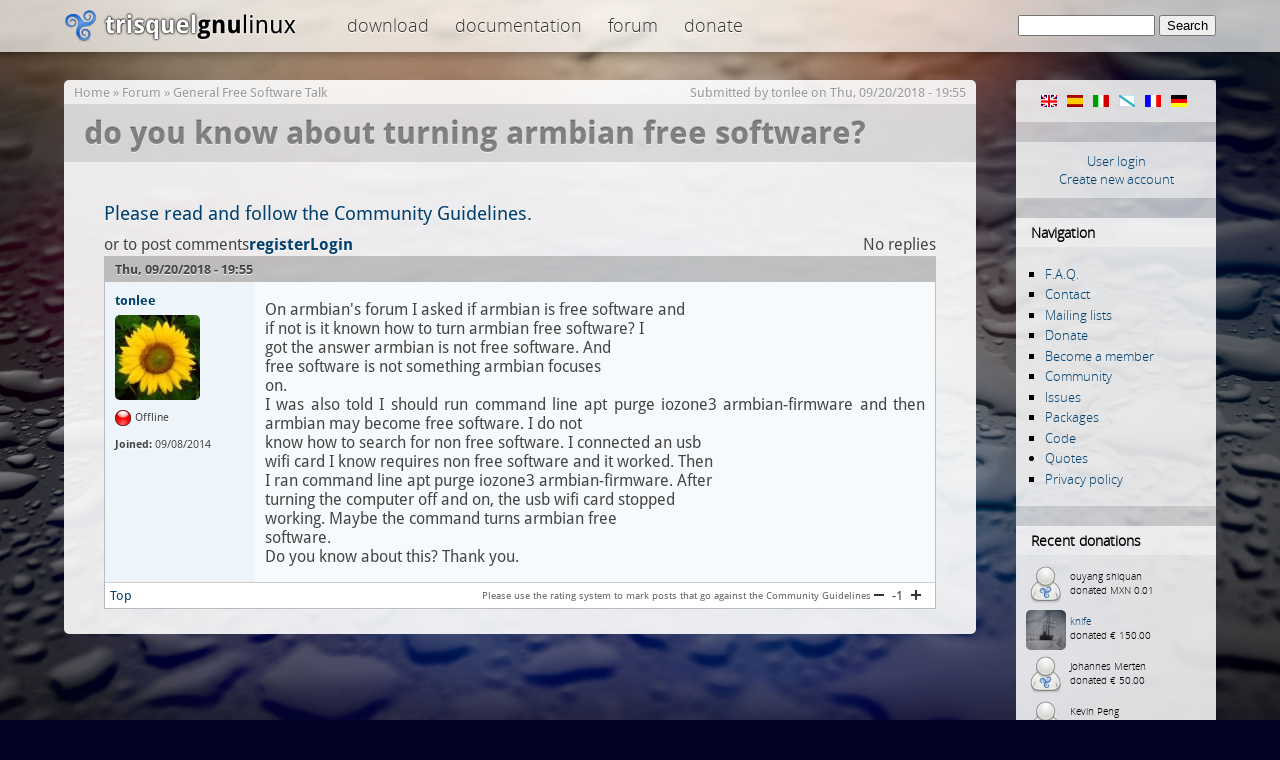

--- FILE ---
content_type: text/html; charset=utf-8
request_url: https://trisquel.info/en/forum/do-you-know-about-turning-armbian-free-software
body_size: 5228
content:
<!DOCTYPE html PUBLIC "-//W3C//DTD XHTML 1.0 Transitional//EN" "http://www.w3.org/TR/xhtml1/DTD/xhtml1-transitional.dtd">
<html xmlns="http://www.w3.org/1999/xhtml" lang="en" xml:lang="en">
<head>
<meta http-equiv="Content-Type" content="text/html; charset=utf-8" />
    <meta name="content-language" content="en" />
    <meta data-jslicense="GPL-3.0-or-later" />
<title>do you know about turning armbian free software? | Trisquel GNU/Linux - Run free!</title>
<meta http-equiv="Content-Style-Type" content="text/css" />
    <meta http-equiv="Content-Type" content="text/html; charset=utf-8" />
<link rel="canonical" href="https://trisquel.info/en/en/forum/do-you-know-about-turning-armbian-free-software" />
<link rel="shortcut icon" href="/sites/default/themes/trisquel7/favicon.ico" type="image/x-icon" />
    <link type="text/css" rel="stylesheet" media="all" href="/files/advagg_css/css_04403e35117fe385c221df0cc1ca2cc7_3.css" />
    <script type="text/javascript">
    /** @licstart  The following is the entire license notice for the
     *  JavaScript code in this page
     *
     *   Copyright (C) 2008-2025  The Trisquel Project
     *
     *   The JavaScript code in this page is free software: you can
     *   redistribute it and/or modify it under the terms of the GNU
     *   General Public License (GNU GPL) as published by the Free Software
     *   Foundation, either version 3 of the License, or (at your option)
     *   any later version.  The code is distributed WITHOUT ANY WARRANTY;
     *   without even the implied warranty of MERCHANTABILITY or FITNESS
     *   FOR A PARTICULAR PURPOSE.  See the GNU GPL for more details.
     *
     *   As additional permission under GNU GPL version 3 section 7, you
     *   may distribute non-source (e.g., minimized or compacted) forms of
     *   that code without the copy of the GNU GPL normally required by
     *   section 4, provided you include this license notice and a URL
     *   through which recipients can access the Corresponding Source.
     *
     *  @licend  The above is the entire license notice
     *  for the JavaScript code in this page.
     */
    </script>
    <script type="text/javascript" src="/files/advagg_js/js_5fb4b2ff50f2eacbe3f4e124e4913770_1.js"></script>
<script type="text/javascript">
<!--//--><![CDATA[//><!--
jQuery.extend(Drupal.settings, {"basePath":"\/","lightbox2":{"rtl":"0","file_path":"\/(\\w\\w\/)files","default_image":"\/sites\/default\/modules\/lightbox2\/images\/brokenimage.jpg","border_size":10,"font_color":"000","box_color":"fff","top_position":"","overlay_opacity":"0.8","overlay_color":"000","disable_close_click":1,"resize_sequence":0,"resize_speed":200,"fade_in_speed":200,"slide_down_speed":300,"use_alt_layout":0,"disable_resize":0,"disable_zoom":0,"force_show_nav":0,"show_caption":true,"loop_items":0,"node_link_text":"","node_link_target":0,"image_count":"Image !current of !total","video_count":"","page_count":"","lite_press_x_close":"press \u003Ca href=\u0022#\u0022 onclick=\u0022hideLightbox(); return FALSE;\u0022\u003E\u003Ckbd\u003Ex\u003C\/kbd\u003E\u003C\/a\u003E to close","download_link_text":"","enable_login":false,"enable_contact":false,"keys_close":"c x 27","keys_previous":"p 37","keys_next":"n 39","keys_zoom":"z","keys_play_pause":"32","display_image_size":"original","image_node_sizes":"()","trigger_lightbox_classes":"img.inline,img.image-img_assist_custom,img., img.image-","trigger_lightbox_group_classes":"","trigger_slideshow_classes":"","trigger_lightframe_classes":"","trigger_lightframe_group_classes":"","custom_class_handler":0,"custom_trigger_classes":"","disable_for_gallery_lists":0,"disable_for_acidfree_gallery_lists":true,"enable_acidfree_videos":true,"slideshow_interval":5000,"slideshow_automatic_start":true,"slideshow_automatic_exit":true,"show_play_pause":true,"pause_on_next_click":false,"pause_on_previous_click":true,"loop_slides":false,"iframe_width":600,"iframe_height":400,"iframe_border":1,"enable_video":0},"settings":{"settings_use_default_mark":"\u003Cspan class=\u0022settings_use_default_mark\u0022\u003E(default)\u003C\/span\u003E"},"spamspan":{"m":"spamspan","u":"emailuser","d":"emaildomain","h":"h","t":"t"},"comment_driven":{"node_form_bellow":0,"theme_support":"default"}});
//--><!]]>
</script>
</head>

<body class="mainbody">
    <div id="header">
    <div id="headerfill">
    <div id="headercontent">
            <div id="logo"><span id="home"><a href="/en"><span>Trisquel GNU/Linux</span></a></span></div>
        <div id="topmenu">

 
 <div class="block block-menu" id="block-menu-menu-top">

    <h2 class="title">top</h2>
    <div class="content"><ul class="menu"><li class="leaf first"><a href="/en/download" title="Download Trisquel GNU/Linux iso images, live cd&#039;s and source code.">Download</a></li>
<li class="leaf"><a href="/en/wiki" title="Documentation and manuals">Documentation</a></li>
<li class="leaf last"><a href="/en/forum" title="Discussion and help forum of the Trisquel community.">Forum</a></li>
<li class="leaf last"><a href="/en/donate" title="Donate to the Trisquel Project">Donate</a></li>
</ul></div>
 </div>

        </div>
 <div id="searchblock">     <form action="/en/forum/do-you-know-about-turning-armbian-free-software"  accept-charset="UTF-8" method="post" id="search-theme-form">
<div><div id="search" class="container-inline">
  <div class="form-item" id="edit-search-theme-form-1-wrapper">
 <label for="edit-search-theme-form-1">Search this site: </label>
 <input type="text" maxlength="128" name="search_theme_form" id="edit-search-theme-form-1" size="15" value="" title="Enter the terms you wish to search for." class="form-text" />
</div>
<input type="submit" name="op" id="edit-submit" value="Search"  class="form-submit" />
<input type="hidden" name="form_build_id" id="form-kmuR488AymOW9jKSa0bwHZIpgfTZDQYD5h1rbOQYiTQ" value="form-kmuR488AymOW9jKSa0bwHZIpgfTZDQYD5h1rbOQYiTQ"  />
<input type="hidden" name="form_id" id="edit-search-theme-form" value="search_theme_form"  />
</div>

</div></form>
</div>


    </div>
    </div>
    </div>

<div id="page">
    <div id="shadow">

       <div id="content">
 
            <div id="navigation">
                <div id="nav-top"></div>
                                  <div class="block block-locale" id="block-locale-0">
    <h2 class="title">Languages</h2>
    <div class="content"><ul><li class="en first active"><a href="/en/forum/do-you-know-about-turning-armbian-free-software?multilink=switch" class="language-link active"><img src="/images/flags/en.png" alt="English" title="English"  class="language-icon" width="16" height="12" /></a></li>
<li class="es"><a href="/es/forum/do-you-know-about-turning-armbian-free-software?multilink=switch" class="language-link"><img src="/images/flags/es.png" alt="Español" title="Español"  class="language-icon" width="16" height="12" /></a></li>
<li class="it"><a href="/it/forum/do-you-know-about-turning-armbian-free-software?multilink=switch" class="language-link"><img src="/images/flags/it.png" alt="Italiano" title="Italiano"  class="language-icon" width="16" height="12" /></a></li>
<li class="gl"><a href="/gl/forum/do-you-know-about-turning-armbian-free-software?multilink=switch" class="language-link"><img src="/images/flags/gl.png" alt="Galego" title="Galego"  class="language-icon" width="16" height="12" /></a></li>
<li class="fr"><a href="/fr/forum/do-you-know-about-turning-armbian-free-software?multilink=switch" class="language-link"><img src="/images/flags/fr.png" alt="Français" title="Français"  class="language-icon" width="16" height="12" /></a></li>
<li class="de last"><a href="/de/forum/do-you-know-about-turning-armbian-free-software?multilink=switch" class="language-link"><img src="/images/flags/de.png" alt="Deutsch" title="Deutsch"  class="language-icon" width="16" height="12" /></a></li>
</ul></div>
 </div>
  <div class="block block-block" id="block-block-11">
    <div class="content"><div id="customlogin"><center><a href="/en/user/login">User login</a><br/><a href="/en/user/register">Create new account</a></center></div><div style="clear:both;"></div></div>
 </div>
  <div class="block block-user" id="block-user-1">
    <h2 class="title">Navigation</h2>
    <div class="content"><ul class="menu"><li class="leaf first"><a href="/en/faq" title="">F.A.Q.</a></li>
<li class="leaf"><a href="/en/contact" title="">Contact</a></li>
<li class="leaf"><a href="http://listas.trisquel.info" title="">Mailing lists</a></li>
<li class="leaf"><a href="/en/donate" title="Donate to the Trisquel Project">Donate</a></li>
<li class="leaf"><a href="/en/member" title="How to be a part of the Trisquel GNU/Linux Associate Membership Program">Become a member</a></li>
<li class="leaf"><a href="/en/about" title="">Community</a></li>
<li class="leaf"><a href="https://gitlab.trisquel.org/groups/trisquel/-/issues" title="">Issues</a></li>
<li class="leaf"><a href="https://packages.trisquel.org/" title="Packages database">Packages</a></li>
<li class="leaf"><a href="https://gitlab.trisquel.org/trisquel" title="">Code</a></li>
<li class="collapsed"><a href="/en/quotes" title="">Quotes</a></li>
<li class="leaf last"><a href="/en/privacy" title="">Privacy policy</a></li>
</ul></div>
 </div>
  <div class="block block-block" id="block-block-7">
    <h2 class="title">Recent donations</h2>
    <div class="content"><div id="lastdonations" class="avatar" style="float:left;"><div class="item"><img src="/files/imagecache/avatar_small/avatars/default.png" alt="" title=""  height="40" width="40" /><p> ouyang shiquan<br/>donated MXN 0.01</p></div><div class="item"><img src="/files/imagecache/avatar_small/avatars/picture-20235.jpg" alt="knife" title="knife"  height="40" width="40" /><p> <a href="/en/users/knife" title="View user profile.">knife</a><br/>donated € 150.00</p></div><div class="item"><img src="/files/imagecache/avatar_small/avatars/default.png" alt="" title=""  height="40" width="40" /><p> Johannes Merten<br/>donated € 50.00</p></div><div class="item"><img src="/files/imagecache/avatar_small/avatars/default.png" alt="" title=""  height="40" width="40" /><p> Kevin Peng<br/>donated $ 50.00</p></div><div class="item"><img src="/files/imagecache/avatar_small/avatars/picture-23682.png" alt="lrl" title="lrl"  height="40" width="40" /><p> <a href="/en/users/lrl" title="View user profile.">lrl</a><br/>donated $ 20.00</p></div></div><p style="clear:both;text-align:center;"><a href="/en/donate">Donate now!</a></p><div class="bitcoinblock">
<center>

<div style="margin:10px 0 5px 0;  word-wrap: break-word;">
<a href="bitcoin:bc1q3t3vxjhd3dmvg3cfn24k4l7n4mf750utpp75hn" target="_blank">
<img src="/sites/default/themes/trisquel7/images/bitcoin.png" alt="Donate through bitcoin" title="Donate through bitcoin" border="0" /><span style="margin:5px; font-size:10px;">bc1q3t3vxjhd3dmvg3cfn24k4l7n4mf750utpp75hn</span></a>
</div>

</center>
</div></div>
 </div>
  <div class="block block-block" id="block-block-9">
    <div class="content"><center>
<a href="/en/store"><img src="/files/store.png" alt="Gift Store" height="190" width="150"/></a>
</center>
<br/>
</div>
 </div>
                <div id="nav-bottom"></div>
            </div>


            <div id="main">
            <div class="breadcrumb"><a href="/en">Home</a> » <a href="/en/forum">Forum</a> » <a href="/en/forum/general-free-software-talk">General Free Software Talk</a></div>            <div class='submitted'>Submitted by <a href="/en/users/tonlee" title="View user profile.">tonlee</a> on Thu, 09/20/2018 - 19:55</div> <h1 class="title">do you know about turning armbian free software?</h1> <div id="cont">             <div class="tabs"></div>
            	                  <div class="block block-block" id="block-block-16">
    <div class="content"><big><a href="/en/wiki/trisquel-community-guidelines" title="Trisquel Community Guidelines">Please read and follow the Community Guidelines.</a></big></div>
 </div>
            

  <div class="forum-topic-header clear-block">
  <a id="top"></a>

  <ul class="forum-links"><li class="comment_forbidden first last"><span><a href="/en/user/login?destination=node%2F24893%23comment-form">Login</a> or <a href="/en/user/register?destination=node%2F24893%23comment-form">register</a> to post comments</span></li>
</ul>
  <div class="reply-count">
    No replies
    
      </div>
</div>
  
    <div id="node-24893" class="top-post forum-post  clear-block">


  <div class="post-info clear-block">
    <div class="posted-on">
      Thu, 09/20/2018 - 19:55
          </div>

      </div>

  <div class="forum-post-wrapper">

    <div class="forum-post-panel-sub">
      

<div class="author-pane">
 <div class="author-pane-inner">
        <div class="author-pane-section author-pane-general">
            <div class="author-pane-line author-name">
        <a href="/en/users/tonlee" title="View user profile.">tonlee</a>      </div>

                    
  <div class="picture">
<img src="/files/imagecache/avatar_big/avatar_selection/sunflower.jpg" alt="tonlee" title="tonlee"  height="" width="85" />  </div>
      
                    <div class="author-pane-line author-offline">
           Offline        </div>
      
            
            
            
                    <div class="author-pane-line author-joined">
          <span class="author-pane-label">Joined:</span> 09/08/2014        </div>
      
            
                </div>

        <div class="author-pane-section author-pane-contact">
            
            
            
                </div>

        <div class="author-pane-section author-pane-admin">
            
          
               </div>
  </div>
</div>
    </div>

    <div class="forum-post-panel-main clear-block">
      
      <div class="content">
        <p>On armbian's forum I asked if armbian is free software and<br />
if not is it known how to turn armbian free software? I<br />
got the answer armbian is not free software. And<br />
free software is not something armbian focuses<br />
on.<br />
I was also told I should run command line apt purge iozone3 armbian-firmware and then armbian may become free software. I do not<br />
know how to search for non free software. I connected an usb<br />
wifi card I know requires non free software and it worked. Then<br />
I ran command line apt purge iozone3 armbian-firmware. After<br />
turning the computer off and on, the usb wifi card stopped<br />
working. Maybe the command turns armbian free<br />
software.<br />
Do you know about this? Thank you.</p>
      </div>

          </div>
  </div>

  <div class="forum-post-footer clear-block">
    <div class="forum-jump-links">
      <a href="#top" title="Jump to top of page">Top</a>
    </div>

          <div class="forum-post-links">
        <ul class="links inline forum-links"><li class="rate_forum_moderation first last"><span><div class="rate-widget-1 rate-widget clear-block rate-average rate-widget-number_up_down rate-3ac97cc4c1e39da0bced011909331b9b" id="rate-node-24893-1-1"><a class="rate-button rate-number-up-down-btn-up" id="rate-button-3" rel="nofollow" href="/en/forum/do-you-know-about-turning-armbian-free-software?rate=9b4da6c9c1fb5792008034dc2558b396">+1</a>
<div class="rate-number-up-down-rating negative">-1</div>

<a class="rate-button rate-number-up-down-btn-down" id="rate-button-4" rel="nofollow" href="/en/forum/do-you-know-about-turning-armbian-free-software?rate=922c689409fd6186e081b73ed6febeca">-1</a>
<div class="rate-description">Please use the rating system to mark posts that go against the Community Guidelines</div></div></span></li>
</ul>      </div>
      </div>
</div>
            <div style="clear:both"></div>
 </div>                         </div>
        </div>
    </div>
             <div id="footer">
  <center><p> <small>Copyright &copy; 2004&ndash;2025 The Trisquel Project | Otherwise noted, the contents of this page are licensed under the <a href="http://www.gnu.org/copyleft/fdl.html">GNU Free Documentation License</a> with no invariant sections.</small></p></center>
<a href="http://trisquel.info/cuncademel"><!-- consultant --></a>
<a href="/weblabels.php" rel="jslicense"><!-- js --></a>
            </div>
   <div id="bottom"></div>
</div>
  </body>
</html>



